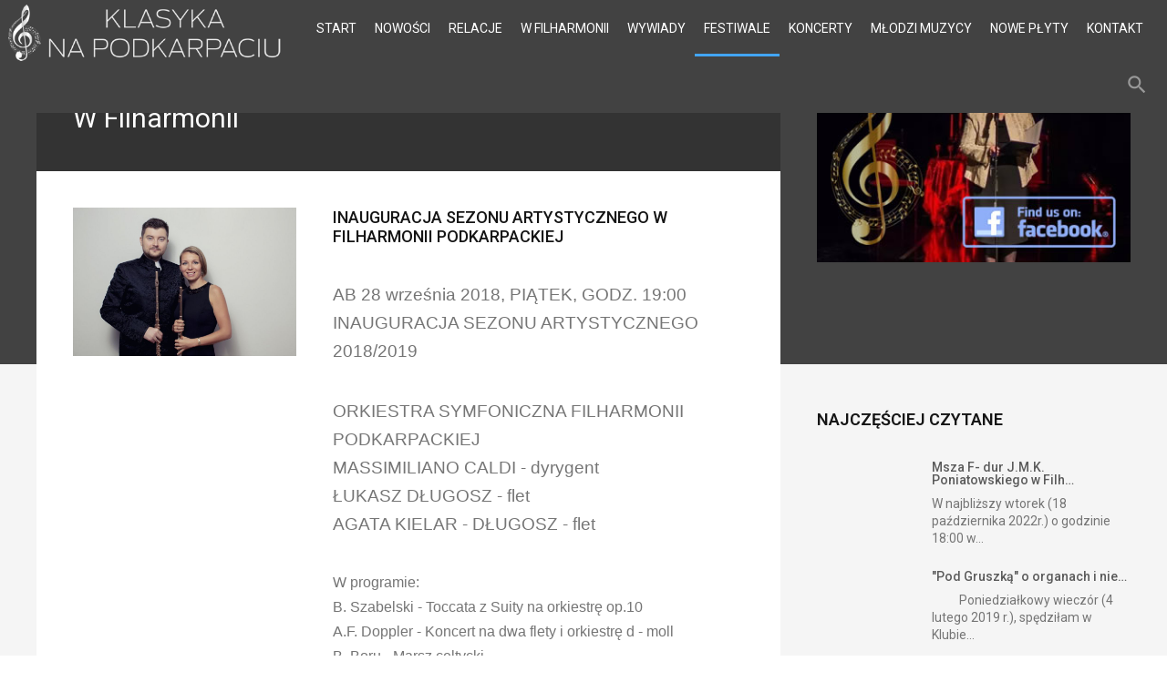

--- FILE ---
content_type: text/html; charset=utf-8
request_url: https://www.klasyka-podkarpacie.pl/festiwale/itemlist/tag/W%20%20Filharmonii
body_size: 12955
content:
<!DOCTYPE html>
<html prefix="og: http://ogp.me/ns#" lang="pl-pl">
	<head>
				<meta name="viewport" content="width=device-width, initial-scale=1, maximum-scale=2.0">
		<base href="https://www.klasyka-podkarpacie.pl/festiwale/itemlist/tag/W%20%20Filharmonii" />
	<meta http-equiv="content-type" content="text/html; charset=utf-8" />
	<meta name="keywords" content="W  Filharmonii" />
	<meta name="rights" content="Klasyka na Podkarpaciu" />
	<meta property="og:url" content="https://www.klasyka-podkarpacie.pl/festiwale/itemlist/tag/W%20%20Filharmonii" />
	<meta property="og:type" content="website" />
	<meta property="og:title" content="W  Filharmonii" />
	<meta property="og:description" content="You are viewing content tagged with 'W Filharmonii' - Klasyka na Podkarpaciu. Blog zawierający najnowsze informacje dotyczące muzyki klasycznej, wywiady z artystami, koncerty." />
	<meta name="twitter:card" content="summary" />
	<meta name="twitter:title" content="W  Filharmonii" />
	<meta name="twitter:description" content="You are viewing content tagged with 'W Filharmonii' - Klasyka na Podkarpaciu. Blog zawierający najnowsze informacje dotyczące muzyki klasycznej, wywiady z artystami, koncerty." />
	<meta name="description" content="You are viewing content tagged with 'W Filharmonii' - Klasyka na Podkarpaciu. Blog zawierający najnowsze informacje dotyczące muzyki klasycznej, wywia..." />
	<title>W  Filharmonii</title>
	<link href="/festiwale/itemlist/tag/W++Filharmonii" rel="canonical" />
	<link href="/festiwale/itemlist/tag/W++Filharmonii?format=feed" rel="alternate" type="application/rss+xml" title="W  Filharmonii | Feed" />
	<link href="/festiwale/itemlist/tag/W++Filharmonii?format=feed&type=rss" rel="alternate" type="application/rss+xml" title="W  Filharmonii | RSS 2.0" />
	<link href="/festiwale/itemlist/tag/W++Filharmonii?format=feed&type=atom" rel="alternate" type="application/atom+xml" title="W  Filharmonii | Atom 1.0" />
	<link href="https://www.klasyka-podkarpacie.pl/images/favicon.png" rel="shortcut icon" type="image/vnd.microsoft.icon" />
	<link href="https://www.klasyka-podkarpacie.pl/component/search/?Itemid=1193&amp;task=tag&amp;tag=W%20%20Filharmonii&amp;format=opensearch" rel="search" title="Szukaj Klasyka na Podkarpaciu" type="application/opensearchdescription+xml" />
	<link href="/media/system/css/modal.css?c32f8d8f6685e387eb13ca68f42a2403" rel="stylesheet" type="text/css" />
	<link href="https://www.klasyka-podkarpacie.pl/templates/gk_technews/css/font-awesome.css" rel="stylesheet" type="text/css" />
	<link href="https://www.klasyka-podkarpacie.pl/templates/gk_technews/css/normalize.css" rel="stylesheet" type="text/css" />
	<link href="https://www.klasyka-podkarpacie.pl/templates/gk_technews/css/system/system.css" rel="stylesheet" type="text/css" />
	<link href="https://www.klasyka-podkarpacie.pl/templates/gk_technews/css/template.css" rel="stylesheet" type="text/css" />
	<link href="//fonts.googleapis.com/css?family=Roboto:300,400,500,600,700" rel="stylesheet" type="text/css" />
	<style type="text/css">

            	.childcontent .gkcol { width: 200px; }
            body,
.childcontent,
.box.advertisement .header { font-family: Arial, Helvetica, sans-serif; }
h1,h2,h3,h4,h5,h6,
#gkHeaderNav,
.btn,
button,
.button,
select,
textarea,
input[type="submit"],
input[type="button"],
input[type="text"],
input[type="password"],
input[type="url"],
input[type="email"],
.itemTags,
k2TagCloudBlock,
.gkTab,
th,
.nspMain,
.gkNspPM,
.pagination li { font-family: 'Roboto', Arial, sans-serif; }
.blank { font-family: Arial, Helvetica, sans-serif; }
.blank { font-family: Arial, Helvetica, sans-serif; }
@media screen and (max-width: 930px) {
	    	#k2Container .itemsContainer { width: 100%!important; } 
	    	.cols-2 .column-1,
	    	.cols-2 .column-2,
	    	.cols-3 .column-1,
	    	.cols-3 .column-2,
	    	.cols-3 .column-3,
	    	.demo-typo-col2,
	    	.demo-typo-col3,
	    	.demo-typo-col4 {width: 100%; }
	    	}#gkSidebar { width: 30%; }
#gkContent { width: 70%; }
#gkContentWrap { width: 100%; }
.gkPage, #gkBg, #gkFooter, #gkHeaderNav { max-width: 1600px; }

	</style>
	<script type="application/json" class="joomla-script-options new">{"csrf.token":"ee01e45a7f393828a5d2a2806bb4b6c5","system.paths":{"root":"","base":""}}</script>
	<script src="/media/jui/js/jquery.min.js?c32f8d8f6685e387eb13ca68f42a2403" type="text/javascript"></script>
	<script src="/media/jui/js/jquery-noconflict.js?c32f8d8f6685e387eb13ca68f42a2403" type="text/javascript"></script>
	<script src="/media/jui/js/jquery-migrate.min.js?c32f8d8f6685e387eb13ca68f42a2403" type="text/javascript"></script>
	<script src="/media/k2/assets/js/k2.frontend.js?v=2.16&sitepath=/" type="text/javascript"></script>
	<script src="/media/jui/js/bootstrap.min.js?c32f8d8f6685e387eb13ca68f42a2403" type="text/javascript"></script>
	<script src="/media/system/js/mootools-core.js?c32f8d8f6685e387eb13ca68f42a2403" type="text/javascript"></script>
	<script src="/media/system/js/core.js?c32f8d8f6685e387eb13ca68f42a2403" type="text/javascript"></script>
	<script src="/media/system/js/mootools-more.js?c32f8d8f6685e387eb13ca68f42a2403" type="text/javascript"></script>
	<script src="/media/system/js/modal.js?c32f8d8f6685e387eb13ca68f42a2403" type="text/javascript"></script>
	<script src="https://www.klasyka-podkarpacie.pl/templates/gk_technews/js/modernizr.js" type="text/javascript"></script>
	<script src="https://www.klasyka-podkarpacie.pl/templates/gk_technews/js/gk.scripts.js" type="text/javascript"></script>
	<script src="https://www.klasyka-podkarpacie.pl/templates/gk_technews/js/gk.menu.js" type="text/javascript"></script>
	<script src="https://www.klasyka-podkarpacie.pl/templates/gk_technews/js/progressbar.js" type="text/javascript"></script>
	<script src="https://www.klasyka-podkarpacie.pl/templates/gk_technews/js/photoswipe.min.js" type="text/javascript"></script>
	<script src="https://www.klasyka-podkarpacie.pl/templates/gk_technews/js/photoswipe-ui.min.js" type="text/javascript"></script>
	<script src="https://www.klasyka-podkarpacie.pl/templates/gk_technews/js/scrollreveal.js" type="text/javascript"></script>
	<script src="https://www.klasyka-podkarpacie.pl/modules/mod_news_pro_gk5/interface/scripts/engine.jquery.js" type="text/javascript"></script>
	<script type="text/javascript">

		jQuery(function($) {
			SqueezeBox.initialize({});
			initSqueezeBox();
			$(document).on('subform-row-add', initSqueezeBox);

			function initSqueezeBox(event, container)
			{
				SqueezeBox.assign($(container || document).find('a.modal').get(), {
					parse: 'rel'
				});
			}
		});

		window.jModalClose = function () {
			SqueezeBox.close();
		};

		// Add extra modal close functionality for tinyMCE-based editors
		document.onreadystatechange = function () {
			if (document.readyState == 'interactive' && typeof tinyMCE != 'undefined' && tinyMCE)
			{
				if (typeof window.jModalClose_no_tinyMCE === 'undefined')
				{
					window.jModalClose_no_tinyMCE = typeof(jModalClose) == 'function'  ?  jModalClose  :  false;

					jModalClose = function () {
						if (window.jModalClose_no_tinyMCE) window.jModalClose_no_tinyMCE.apply(this, arguments);
						tinyMCE.activeEditor.windowManager.close();
					};
				}

				if (typeof window.SqueezeBoxClose_no_tinyMCE === 'undefined')
				{
					if (typeof(SqueezeBox) == 'undefined')  SqueezeBox = {};
					window.SqueezeBoxClose_no_tinyMCE = typeof(SqueezeBox.close) == 'function'  ?  SqueezeBox.close  :  false;

					SqueezeBox.close = function () {
						if (window.SqueezeBoxClose_no_tinyMCE)  window.SqueezeBoxClose_no_tinyMCE.apply(this, arguments);
						tinyMCE.activeEditor.windowManager.close();
					};
				}
			}
		};
		
 $GKMenu = { height:true, width:false, duration: 150 };
$GK_TMPL_URL = "https://www.klasyka-podkarpacie.pl/templates/gk_technews";

$GK_URL = "https://www.klasyka-podkarpacie.pl/";

	</script>
	<meta property="og:title" content="" />
	<meta property="og:type" content="website" />
	<meta property="og:image" content="https://www.klasyka-podkarpacie.pl/" />
	<meta property="og:site_name" content="" />
	<meta property="og:description" content="" />
	<link rel="apple-touch-icon" href="https://www.klasyka-podkarpacie.pl/templates/gk_technews/images/touch-device.png">
	<link rel="apple-touch-icon-precomposed" href="https://www.klasyka-podkarpacie.pl/templates/gk_technews/images/touch-device.png">

	<link rel="stylesheet" href="https://www.klasyka-podkarpacie.pl/templates/gk_technews/css/small.desktop.css" media="(max-width: 1920px)" />
<link rel="stylesheet" href="https://www.klasyka-podkarpacie.pl/templates/gk_technews/css/tablet.css" media="(max-width: 1240px)" />
<link rel="stylesheet" href="https://www.klasyka-podkarpacie.pl/templates/gk_technews/css/small.tablet.css" media="(max-width: 840px)" />
<link rel="stylesheet" href="https://www.klasyka-podkarpacie.pl/templates/gk_technews/css/mobile.css" media="(max-width: 640px)" />
<link rel="stylesheet" href="https://www.klasyka-podkarpacie.pl/templates/gk_technews/css/override.css" />

<!--[if IE 9]>
<link rel="stylesheet" href="https://www.klasyka-podkarpacie.pl/templates/gk_technews/css/ie/ie8.css" type="text/css" />
<![endif]-->

<!--[if IE 8]>
<link rel="stylesheet" href="https://www.klasyka-podkarpacie.pl/templates/gk_technews/css/ie/ie8.css" type="text/css" />
<![endif]-->

<!--[if lte IE 7]>
<link rel="stylesheet" href="https://www.klasyka-podkarpacie.pl/templates/gk_technews/css/ie/ie7.css" type="text/css" />
<![endif]-->

<!--[if lte IE 9]>
<script type="text/javascript" src="https://www.klasyka-podkarpacie.pl/templates/gk_technews/js/ie.js"></script>
<![endif]-->

<!--[if (gte IE 6)&(lte IE 9)]>
<script type="text/javascript" src="https://www.klasyka-podkarpacie.pl/templates/gk_technews/js/respond.js"></script>
<script type="text/javascript" src="https://www.klasyka-podkarpacie.pl/templates/gk_technews/js/selectivizr.js"></script>
<script type="text/javascript" src="http://html5shim.googlecode.com/svn/trunk/html5.js"></script>
<![endif]-->	 	</head>
<body data-tablet-width="1240" data-mobile-width="640" data-zoom-size="150" data-parallax="true">
	<script type="text/javascript">(function(i,s,o,g,r,a,m){i['GoogleAnalyticsObject']=r;i[r]=i[r]||function(){(i[r].q=i[r].q||[]).push(arguments)},i[r].l=1*new Date();a=s.createElement(o), m=s.getElementsByTagName(o)[0];a.async=1;a.src=g;m.parentNode.insertBefore(a,m) })(window,document,'script','//www.google-analytics.com/analytics.js','ga'); ga('create', 'UA-21487314-42', 'auto'); ga('send', 'pageview');</script>	
		
	<div id="gkBg">
			<header id="gkHeader" class="gk-clearfix">
				<div id="gkHeaderNav" class="gk-clearfix gk-fixed" data-fixed="1">
					
     	 <a href="https://www.klasyka-podkarpacie.pl/" id="gkLogo">
        <img 
        	src="https://www.klasyka-podkarpacie.pl/images/klasyka_logo_500.png" 
        	alt="Klasyka na Podkarpaciu" 
        />
     </a>
     					
											<nav class="gkMainMenu gkMenu" data-duration="150" data-opacity="1" data-height="1" data-width="0">
<ul class="gkmenu level0"><li  class="first"><a href="https://www.klasyka-podkarpacie.pl/"  class=" first" id="menu640" title=" Home Menu Item" >START</a></li><li ><a href="/nowosci"  id="menu1159"  >NOWOŚCI</a></li><li ><a href="/relacje"  id="menu1411"  >RELACJE</a></li><li ><a href="/w-filharmonii"  id="menu1191"  >W FILHARMONII</a></li><li ><a href="/wywiady"  id="menu1192"  >WYWIADY</a></li><li  class="active"><a href="/festiwale"  class=" active" id="menu1193"  >FESTIWALE</a></li><li ><a href="/koncerty"  id="menu1194"  >KONCERTY</a></li><li ><a href="/mlodzi-muzycy"  id="menu1195"  >MŁODZI MUZYCY</a></li><li ><a href="/nowe-plyty"  id="menu1196"  >NOWE PŁYTY</a></li><li  class="last"><a href="/kontakt"  class=" last" id="menu1198"  >KONTAKT</a></li></ul>
</nav>										
										<div id="gkMobileMenu"> 
						<i id="static-aside-menu-toggler"></i>
					</div>
										
										
										<div id="gkSearch"> <i class="micon">search</i>
						<form action="/festiwale" method="post">
	<div class="search">
		<input name="searchword" id="mod-search-searchword" maxlength="200"  class="inputbox" type="text" size="10" value="Szukaj..."  onblur="if (this.value=='') this.value='Szukaj...';" onfocus="if (this.value=='Szukaj...') this.value='';" />	<input type="hidden" name="task" value="search" />
	<input type="hidden" name="option" value="com_search" />
	<input type="hidden" name="Itemid" value="9999" />
	</div>
</form>

					</div>
									</div>
			</header>
			
             <div id="gkPageContent">
								
								
				
								
				<div data-sidebar-pos="right">
										<div id="gkContent">
					                    
                                        <section id="gkMainbody">
                                                                                     	                              		                              		
                              		<header class="component-header">
	<h1 class="item-title ">
		W  Filharmonii	</h1>
</header>

<div id="k2Container" class="subpage blog-page tag-page ">

			<div class="item-list">
						<div class="item-list-row">
				<article class="item-view blog-view"> 
					 
										
									    <div class="item-image">
					    <a href="/w-filharmonii/item/1514-inauguracja-sezonu-artystycznego-w-filharmonii-podkarpackiej" title="Agata Kielar Długosz i Łukasz Długosz - soliści koncertu inaugurujacego sezon artystyczny 2018/2019 w Filharmonii Podkarpackiej">
					    	<img src="/media/k2/items/cache/f5a5c719a0f9b80a2e6100f134c631b9_Generic.jpg" alt="Agata Kielar Długosz i Łukasz Długosz - soliści koncertu inaugurujacego sezon artystyczny 2018/2019 w Filharmonii Podkarpackiej" />
					    </a>
				    </div>
										
					<div class="item-content">
												<header>
					    	<h2 class="item-title">
					            					            <a href="/w-filharmonii/item/1514-inauguracja-sezonu-artystycznego-w-filharmonii-podkarpackiej" class="inverse">INAUGURACJA SEZONU ARTYSTYCZNEGO W FILHARMONII PODKARPACKIEJ</a>
					            					            
					            					    	</h2>
					    	
					    	 
					    						    </header>
						 
							
												<div class="item-intro-text">
							<p><span style="font-size: 14pt;">AB 28 września 2018, PIĄTEK, GODZ. 19:00</span><br /><span style="font-size: 14pt;">INAUGURACJA SEZONU ARTYSTYCZNEGO 2018/2019</span></p>
<p><span style="font-size: 14pt;">ORKIESTRA SYMFONICZNA FILHARMONII PODKARPACKIEJ</span><br /><span style="font-size: 14pt;">MASSIMILIANO CALDI - dyrygent</span><br /><span style="font-size: 14pt;">ŁUKASZ DŁUGOSZ - flet</span><br /><span style="font-size: 14pt;">AGATA KIELAR - DŁUGOSZ - flet</span></p>
<p><span style="font-size: 12pt;">W programie:</span><br /><span style="font-size: 12pt;">B. Szabelski - Toccata z Suity na orkiestrę op.10</span><br /><span style="font-size: 12pt;">A.F. Doppler - Koncert na dwa flety i orkiestrę d - moll</span><br /><span style="font-size: 12pt;">B. Boru - Marsz celtycki</span><br /><span style="font-size: 12pt;">W. Kilar - Orawa</span><br /><span style="font-size: 12pt;">W. Kilar - Suita z filmu "Pan Tadeusz"</span></p>
<p><span style="font-size: 12pt;">Koszt udziału: 40zł normalny/ 30zł ulgowy</span></p>						</div>
												
						<div class="item-footer">
							 
							
														<span class="item-date">
								<i class="micon">access_time</i>
								
								<time datetime="2018-09-26T17:33:47+02:00"> 05:33PM 26 wrzesień 2018 </time>
							</span>
							 
						</div>	
					</div>
		
		             
		             
		      </article>
		  </div>
		  			<div class="item-list-row">
				<article class="item-view blog-view"> 
					 
										
									    <div class="item-image">
					    <a href="/w-filharmonii/item/1232-cracow-guitar-quartet-wystapi-w-filharmonii-podkarpackiej" title="Cracow Guitar Quartet">
					    	<img src="/media/k2/items/cache/46dab725dcec21832ff6fc55e05fcea7_Generic.jpg" alt="Cracow Guitar Quartet" />
					    </a>
				    </div>
										
					<div class="item-content">
												<header>
					    	<h2 class="item-title">
					            					            <a href="/w-filharmonii/item/1232-cracow-guitar-quartet-wystapi-w-filharmonii-podkarpackiej" class="inverse">Cracow Guitar Quartet wystąpi w Filharmonii Podkarpackiej</a>
					            					            
					            					    	</h2>
					    	
					    	 
					    						    </header>
						 
							
												<div class="item-intro-text">
							<p><span style="font-size: 14pt;"><strong>AB 13 kwietnia 2018, PIĄTEK, GODZ. 19:00</strong></span><br /><span style="font-size: 14pt;"><strong>CRACOW GUITAR QUARTET:</strong></span><br /><span style="font-size: 14pt;"><strong>MIŁOSZ MĄCZYŃSKI- gitara</strong></span><br /><span style="font-size: 14pt;"><strong>JOANNA BARAN - NOSIADEK - gitara</strong></span><br /><span style="font-size: 14pt;"><strong>ŁUKASZ DOBROWOLSKI- gitara</strong></span><br /><span style="font-size: 14pt;"><strong>MATEUSZ PUTER - gitara</strong></span></p>
<p><span style="font-size: 12pt;">W programie:</span><br /><span style="font-size: 12pt;">J.S. Bach &ndash; Koncert brandenburski Nr 3 BWV 1048</span><br /><span style="font-size: 12pt;">Allegro moderato</span><br /><span style="font-size: 12pt;">L. Boccherini &ndash; Kwintet gitarowy Nr 4 D-Dur G. 448 Fandango</span><br /><span style="font-size: 12pt;">Grave assai</span><br /><span style="font-size: 12pt;">Fandango</span><br /><span style="font-size: 12pt;">L. Brouwer &ndash; Krajobraz kubański w deszczu</span><br /><span style="font-size: 12pt;">P. Bellinati &ndash; Baiao De Gude</span><br /><span style="font-size: 12pt;">* * *</span><br /><span style="font-size: 12pt;">M. Musorgski &ndash; Noc na Łysej G&oacute;rze</span><br /><span style="font-size: 12pt;">C. Debussy &ndash;R&ecirc;verie</span><br /><span style="font-size: 12pt;">C. Machado &ndash; Tańce brazylijskie</span><br /><span style="font-size: 12pt;">Catira (Bati sola)</span><br /><span style="font-size: 12pt;">Ciranda (Roda roda)</span><br /><span style="font-size: 12pt;">Frevo (Isquenta &ocirc; p&eacute;)</span></p>
<p><span style="font-size: 12pt;">Podr&oacute;ż muzyczną z czterema gitarami rozpocznie Allegro moderato z III Koncertu Brandenburskiego, arcydzieła stylu koncertującego Johanna Sebastiana Bacha, jednego z najpiękniejszych przykład&oacute;w barokowego obrazu światła i cienia. Za sprawą włoskiego kompozytora Luigiego Boccheriniego przez Italię dotrzemy do Hiszpanii. Z inspirowanego muzyką P&oacute;łwyspu Iberyjskiego Kwintetu gitaroego nr 4 D-dur na gitarę i kwartet smyczkowy, usłyszymy dwie części Grave assai i Fandango w transkrypcji na rodowite hiszpańskie instrumenty &ndash; cztery gitary. Na Kubę dotrzemy poprzez dzieło jednego z największych wsp&oacute;łczesnych kompozytor&oacute;w muzyki gitarowej Leo Brouwera. Krajobraz kubański z deszczem przeniesie nas w niezwykły świat brzmień sonorystycznych, by usłyszeć rozmaite odcienie padającego deszczu od pojedynczych kropli, po burzę z piorunami, a nawet gradem. Pierwszą część koncertu zamknie obraz muzyki brazylijskiej Baiao De Gude Paulo Bellinatiego, pełen instrumentalnej wirtuozerii utw&oacute;r łączący tradycję ludowego tańca z p&oacute;łnocy kraju z elementami muzyki jazzowej.</span><br /><span style="font-size: 12pt;">Po przerwie w zupełnie w inny świat przeniesie nas transkrypcja na cztery gitary programowej fantazji orkiestrowej Noc na Łysej G&oacute;rze Modesta Musorgskiego. Jak napisał kompozytor, pojawią się piekielne duchy, Lucyfer, czarna msza, Sabat czarownic, by w kulminacyjnym punkcie dochodzące z dala dźwięki dzwon&oacute;w wiejskiego kości&oacute;łka rozproszyły duchy ciemności. Z Rosji do Francji przeniesie nas niezwykła miniatura pełna delikatnych barw i subtelnych emocji &ndash; R&ecirc;verieClauda Debussy&rsquo;ego, w transkrypcji na instrumenty o niekończącej się ilości odcieni dźwięku, niemal stworzone do muzyki impresjonistycznej. Na zakończenie muzycznej podr&oacute;ży ponownie pojawi się obraz Brazylii, tym razem za sprawą trzech ludowych tańc&oacute;w Celso Machado &ndash; radosnej Catiry, tęsknej Cirandy oraz związanego z brazylijskim karnawałem żywiołowego Frevo.</span></p>						</div>
												
						<div class="item-footer">
							 
							
														<span class="item-date">
								<i class="micon">access_time</i>
								
								<time datetime="2018-04-09T16:36:17+02:00"> 04:36PM 09 kwiecień 2018 </time>
							</span>
							 
						</div>	
					</div>
		
		             
		             
		      </article>
		  </div>
		  			<div class="item-list-row">
				<article class="item-view blog-view"> 
					 
										
									    <div class="item-image">
					    <a href="/w-filharmonii/item/1094-opera-eugeniusz-oniegin-w-filharmonii-podkarpackiej" title="Opera Eugeniusz Oniegin w Filharmonii Podkarpackiej">
					    	<img src="/media/k2/items/cache/b8be0c31d8c923440f8ffc4e5e818d73_Generic.jpg" alt="Opera Eugeniusz Oniegin w Filharmonii Podkarpackiej" />
					    </a>
				    </div>
										
					<div class="item-content">
												<header>
					    	<h2 class="item-title">
					            					            <a href="/w-filharmonii/item/1094-opera-eugeniusz-oniegin-w-filharmonii-podkarpackiej" class="inverse">Opera Eugeniusz Oniegin w Filharmonii Podkarpackiej</a>
					            					            
					            					    	</h2>
					    	
					    	 
					    						    </header>
						 
							
												<div class="item-intro-text">
							<p><strong><span style="font-size: 12pt;">Piotr Czajkowski</span></strong><br /><strong><span style="font-size: 12pt;">EUGENIUSZ ONIEGIN</span></strong><br /><strong><span style="font-size: 12pt;">OPERA W TRZECH AKTACH</span></strong></p>
<p><strong><span style="font-size: 12pt;">3 lutego 2018, (SOBOTA), GODZ. 18:00</span></strong><br /><strong><span style="font-size: 12pt;">SALA KONCERTOWA FILHARMONII PODKARPACKIEJ</span></strong></p>
<p><strong><span style="font-size: 12pt;">Orkiestra Symfoniczna Filharmonii Podkarpackiej</span></strong><br /><strong><span style="font-size: 12pt;">Rafał JANIAK - dyrygent</span></strong><br /><strong><span style="font-size: 12pt;">SOLIŚCI I CH&Oacute;R Uniwersytetu Muzycznego im. Fryderyka Chopina w Warszawie</span></strong><br /><strong><span style="font-size: 12pt;">Ryszard CIEŚLA - reżyseria</span></strong></p>						</div>
												
						<div class="item-footer">
							 
							
														<span class="item-date">
								<i class="micon">access_time</i>
								
								<time datetime="2018-01-27T14:41:02+01:00"> 02:41PM 27 styczeń 2018 </time>
							</span>
							 
						</div>	
					</div>
		
		             
		             
		      </article>
		  </div>
		  			<div class="item-list-row">
				<article class="item-view blog-view"> 
					 
										
									    <div class="item-image">
					    <a href="/w-filharmonii/item/855-laureaci-konkursow-muzycznych-w-filharmonii-podkarpackiej" title="Laureaci Konkursów Muzycznych w Filharmonii Podkarpackiej">
					    	<img src="/media/k2/items/cache/b98eb4e6d4e5af022817653939abd5f0_Generic.jpg" alt="Laureaci Konkursów Muzycznych w Filharmonii Podkarpackiej" />
					    </a>
				    </div>
										
					<div class="item-content">
												<header>
					    	<h2 class="item-title">
					            					            <a href="/w-filharmonii/item/855-laureaci-konkursow-muzycznych-w-filharmonii-podkarpackiej" class="inverse">Laureaci Konkursów Muzycznych w Filharmonii Podkarpackiej</a>
					            					            
					            					    	</h2>
					    	
					    	 
					    						    </header>
						 
							
												<div class="item-intro-text">
							<p><span style="font-size: 14pt;"><strong>SCENA DEBIUT&Oacute;W</strong></span></p>
<p><span style="font-size: 12pt;"><strong>29 września 2017, PIĄTEK, godz. 19:00 , Sala koncertowa Filharmonii Podkarpackiej</strong></span></p>
<p><span style="font-size: 12pt;"><strong>Orkiestra Symfoniczna Filharmonii Podkarpackiej</strong></span></p>
<p><span style="font-size: 12pt;"><strong>Wojciech Rodek - dyrygent</strong></span></p>
<p><span style="font-size: 12pt;"><strong>Karol Gajda - puzon</strong></span></p>
<p><span style="font-size: 12pt;"><strong>Marlena Szpak - sopran</strong></span></p>
<p><span style="font-size: 12pt;"><strong>W programie: </strong></span></p>
<p><span style="font-size: 12pt;"><strong>K. Serocki - Koncert na puzon</strong></span></p>
<p><span style="font-size: 12pt;"><strong>oraz arie z oper m.in. W.A. Mozarta</strong></span></p>						</div>
												
						<div class="item-footer">
							 
							
														<span class="item-date">
								<i class="micon">access_time</i>
								
								<time datetime="2017-09-18T11:39:33+02:00"> 11:39AM 18 wrzesień 2017 </time>
							</span>
							 
						</div>	
					</div>
		
		             
		             
		      </article>
		  </div>
		  			<div class="item-list-row">
				<article class="item-view blog-view"> 
					 
										
									    <div class="item-image">
					    <a href="/wywiady/item/781-chinskie-inspiracje-i-muzyka-polska-w-filharmonii-podkarpackiej" title="Chińskie inspiracje i muzyka polska w Filharmonii Podkarpackiej">
					    	<img src="/media/k2/items/cache/d1ed2bf3d11f7e7a6f189af32a153713_Generic.jpg" alt="Chińskie inspiracje i muzyka polska w Filharmonii Podkarpackiej" />
					    </a>
				    </div>
										
					<div class="item-content">
												<header>
					    	<h2 class="item-title">
					            					            <a href="/wywiady/item/781-chinskie-inspiracje-i-muzyka-polska-w-filharmonii-podkarpackiej" class="inverse">Chińskie inspiracje i muzyka polska w Filharmonii Podkarpackiej</a>
					            					            
					            					    	</h2>
					    	
					    	 
					    						    </header>
						 
							
												<div class="item-intro-text">
							<p><span style="font-size: 14pt;"><strong>W środku wakacji Filharmonia Podkarpacka im. Artura Malawskiego w Rzeszowie zaprasza Państwa 13 sierpnia 2017 roku, (NIEDZIELA), o godzinie 18:00 do sali koncertowej na koncert &bdquo;Chińskie inspiracje i muzyka polska&rdquo;.</strong></span></p>
<p><span style="font-size: 12pt;"><strong>Zofia Stopińska</strong>: Na temat niedzielnego koncertu i najbliższych plan&oacute;w naszych filharmonik&oacute;w rozmawiam z panią prof. Martą Wierzbieniec &ndash; Dyrektorem Naczelnym Filharmonii Podkarpackiej.</span></p>
<p><span style="font-size: 12pt;"><strong>Marta Wierzbieniec</strong>: Jest środek lata, środek urlop&oacute;w, dodatkowo długi weekend rozpocznie się właściwie już 11 sierpnia, a tu koncert w Filharmonii? &ndash; dlaczeg&oacute;ż by nie? Niekt&oacute;rzy na pewno już wr&oacute;cili ze swoich wakacyjnych wyjazd&oacute;w, inni może jeszcze nie zdążyli wyjechać, bo zaplanowali urlopy na końc&oacute;wkę sierpnia albo na wrzesień. Nasza wakacyjna oferta skierowana jest do tych os&oacute;b, a także do tych, kt&oacute;rzy na urlop z r&oacute;żnych powod&oacute;w nie wyjeżdżają. Wszystkich serdecznie zapraszam.</span><br /><span style="font-size: 12pt;">Orkiestra Filharmonii Podkarpackiej dużo pracowała w lipcu i na początku sierpnia. Już pod koniec czerwca w Filharmonii wystawiona została operetka &bdquo;Zemsta nietoperza&rdquo; &ndash; Johanna Straussa, w lipcu odbył się koncert Orkiestry w czasie Festiwalu im. K. Jamroz w Busku Zdroju, Zesp&oacute;ł &bdquo;Arso Ensamble&rdquo; występował na scenie przy fontannie multimedialnej w Rzeszowie, ten sam zesp&oacute;ł w nieco innym składzie koncertował w zabytkowej cerkwi w Radrużu, a Orkiestra towarzyszyła solistom w czasie koncertu plenerowego 30 lipca w Lubaczowie. Lipiec był bardzo pracowity, a 13 sierpnia Orkiestra Filharmonii Podkarpackiej wystąpi w czasie Festiwalu w Krynicy Zdroju.</span><br /><span style="font-size: 12pt;">W tym samym dniu (13 sierpnia) zapraszamy Państwa do Filharmonii Podkarpackiej na godzinę 18.00. Zwykle w soboty i w niedziele organizujemy koncerty nieco wcześniej, bo dla większości Państwa jest to dzień wolny od pracy i można się wcześniej wybrać na koncert.</span></p>
<p><span style="font-size: 12pt;">W najbliższą niedzielę wystąpią wyjątkowi goście, bo przyjadą do nas artyści z Chin.</span><br /><span style="font-size: 12pt;">Filharmonia Podkarpacka nawiązuje wsp&oacute;łpracę z ośrodkami muzycznymi w Chinach. Mamy r&oacute;żne, dalekosiężne plany tej wsp&oacute;łpracy. Rozmawiamy nie tylko o tourn&eacute;e Orkiestry naszej Filharmonii do Chin, bo taka trasa koncertowa niebawem już przed nami &ndash; na przełomie bieżącego i następnego roku będziemy w Chinach. Chce jednak zapewnić Państwa, że Koncert Sylwestrowy i Koncert Noworoczny odbędą się w Filharmonii, ponieważ Orkiestra liczy 70 os&oacute;b i nie wszyscy wyjadą, a ci, co zostaną i doangażowani muzycy, pod dyrekcją maestro Massimiliano Caldiego, wystąpią w Rzeszowie.</span></p>
<p><span style="font-size: 12pt;">Podczas pobytu w Chinach Orkiestra koncertować będzie w dziewięciu, a może nawet dziesięciu miastach. Pobyt będzie trwał aż dwa tygodnie i czeka nas ogromna wyprawa, wymagająca mn&oacute;stwa przer&oacute;żnych działań organizacyjnych i przygotowań artystycznych.</span></p>
<p><span style="font-size: 12pt;"><strong>Z. S</strong>.: Orkiestra i zespoły Filharmonii Podkarpackiej będą mieli okazję koncertować w Chinach, a w Rzeszowie usłyszymy artyst&oacute;w z Chin.</span></p>
<p><span style="font-size: 12pt;"><strong>M. W</strong>.: Wsp&oacute;łpraca polegać będzie nie tylko na naszych wyjazdach, to także plany zaproszenia tutaj chińskich wykonawc&oacute;w. Rozmawiamy także o nagraniach. Jedną płytę w związku z planowanym wyjazdem już zarejestrowaliśmy i ona ukaże się jesienią. Tę płytę można by nazwać &bdquo;Chińskie inspiracje w muzyce europejskiej", bo być może nie wszyscy zdajemy sobie sprawę, że wielu kompozytor&oacute;w właśnie z kultury chińskiej czerpało muzyczne natchnienie. Rozmawiamy także o nagrywaniu z Chińczykami kolejnych płyt, być może z udziałem ich dyrygent&oacute;w i solist&oacute;w. Rozmawiamy także o warsztatach i r&oacute;żnych formach edukacji, m.in. w zakresie dyrygentury czy instrumentalistyki, ale to wszystko przed nami i trudno m&oacute;wić o szczeg&oacute;łach, bo najpierw musimy się poznawać, spotykać, rozmawiać, a przede wszystkim prezentować swoją kulturę.</span></p>
<p><span style="font-size: 12pt;"><strong>Z. S</strong>.: Niedzielny koncert w Rzeszowie będzie dobrym początkiem, bo w programie będą utwory kompozytor&oacute;w z Chin i Polski.</span></p>
<p><span style="font-size: 12pt;"><strong>M. W</strong>.: Tak. 13 sierpnia o 18.00 w Filharmonii Podkarpackiej gościć będziemy artyst&oacute;w z Chin &ndash; wystąpi osiem os&oacute;b prezentując r&oacute;żnorodne programy. Chińczycy zaprezentują także swoje instrumenty, myślę, że będzie bardzo kolorowo i ciekawie, bo przecież tej muzyki nie słuchamy na co dzień. Nie znamy nawet zbyt wielu nazwisk chińskich kompozytor&oacute;w i dlatego zapraszam Państwa serdecznie do Filharmonii Podkarpackiej. Jestem przekonana że z przyjemnością wszyscy posłuchają innych harmonii, system&oacute;w dźwiękowych, tonalności, budowy formalnej chińskich utwor&oacute;w.</span></p>
<p><span style="font-size: 12pt;">Wiadomo, że Chińczycy interesują się kulturą europejską, a szczeg&oacute;lnie muzyką polską &ndash; Chopin to przecież uwielbiany przez nich kompozytor. Będąc w Chinach w r&oacute;żnych miejscach można usłyszeć muzykę Chopina i nazwisko tego kompozytora jest znane.</span><br /><span style="font-size: 12pt;">Dlatego właśnie utwory Chopina zaprezentuje m.in. pani Maria Korecka-Soszkowska, wybitna polska pianistka pochodząca z Podkarpacie. Bardzo się cieszę, że utwory Chopina grać będzie osoba tak niezwykle zasłużona dla propagowania tw&oacute;rczości tego kompozytora nie tylko w Polsce.</span></p>
<p><span style="font-size: 12pt;">Będzie to okazja do rozm&oacute;w, do spotkań, pokażemy Chińczykom nasz region i nasze miasto, bo chcemy, aby ta wsp&oacute;łpraca zaowocowała r&oacute;żnymi projektami artystycznymi, kt&oacute;re będziemy mogli realizować w przyszłości.</span><br /><strong><span style="font-size: 12pt;">Serdecznie zapraszam Państwa w najbliższą niedzielę o 18.00 do Filharmonii Podkarpackiej na koncert &bdquo;Chińskie inspiracje i muzyka polska&rdquo;.</span></strong></p>
<p><span style="font-size: 12pt;">Z panią prof. Martą Wierzbieniec &ndash; Dyrektorem Naczelnym Filharmonii Podkarpackiej im. Artura Malawskiego w Rzeszowie rozmawiała Zofia Stopińska 8 sierpnia 2017 roku.</span></p>
<p><span style="font-size: 12pt;">Chcę także polecić Państwa uwadze wywiad z panią prof. Marią Korecką-Soszkowską, kt&oacute;ry zarejestrowałam na początku czerwca b.r. w Warszawie - wywiad zamieszczony jest na tym blogu. Warto także posłuchać najnowszej, bo wydanej na początku 2017 roku płyty z utworami Fryderyka Chopina w wykonaniu Marii Koreckiej-Soszkowskiej. Na krążku zamieszczone są 24. Preludia op. 28 oraz Andante spianato i Wielki Polonez Es-dur op. 22. Być może przed niedzielnym koncertem w Filharmonii Podkarpackiej można będzie także kupić tę płytę.</span></p>						</div>
												
						<div class="item-footer">
							 
							
														<span class="item-date">
								<i class="micon">access_time</i>
								
								<time datetime="2017-08-08T16:07:00+02:00"> 04:07PM 08 sierpień 2017 </time>
							</span>
							 
						</div>	
					</div>
		
		             
		             
		      </article>
		  </div>
		  		</div>
		
				<a class="k2FeedIcon" href="/festiwale/itemlist/tag/W++Filharmonii?format=feed">Subskrybuj to źródło RSS</a>
				
							</div>

<!-- JoomlaWorks "K2" (v2.16) | Learn more about K2 at https://getk2.org -->


                              	
                              		                              	                                                                                </section>
                                        
                                   	</div>
                				
								<aside id="gkSidebar">     
                                        <div id="gkSidebarTop">
                         <div class="box advertisement"><div class="box-wrap"><div class="content"><div class="bannergroupadvertisement">

	<div class="banneritem">
																																																																			<a
							href="/component/banners/click/7" target="_blank" rel="noopener noreferrer"
							title="Facebook">
							<img
								src="https://www.klasyka-podkarpacie.pl/images/banners/facebook.jpg"
								alt="Facebook"
																							/>
						</a>
																<div class="clr"></div>
	</div>

</div>
</div></div></div>
                    </div>
                                        
                                        <div>
                    	<div class="box vertical-list"><div class="box-wrap"><h3 class="header"><span>Najczęściej czytane</span></h3><div class="content">	<div class="nspMain vertical-list" id="nsp-nsp-923" data-config="{
				'animation_speed': 400,
				'animation_interval': 5000,
				'animation_function': 'Fx.Transitions.Expo.easeIn',
				'news_column': 1,
				'news_rows': 8,
				'links_columns_amount': 1,
				'links_amount': 3
			}">		
				
					<div class="nspArts bottom" style="width:100%;">
								<div class="nspArtScroll1">
					<div class="nspArtScroll2 nspPages1">
																	<div class="nspArtPage active nspCol1">
																				<div class="nspArt nspCol1" style="padding:20px 0 0 0;">
								<a href="/nowosci/item/3326-msza-f-dur-j-m-k-poniatowskiego-w-filharmonii-podkarpackiej" class="nspImageWrapper tleft fleft"  style="margin:0;" target="_self"><img  class="nspImage" src="https://www.klasyka-podkarpacie.pl/modules/mod_news_pro_gk5/cache/k2.items.cache.4db2a466ffb6d00bc38bfdc3d3082ea7_Genericnsp-923.jpg" alt=""  style="width:100px;height:100px;" /></a><div class="gkArtContentWrap"><h4 class="nspHeader tleft fnone has-image"><a href="/nowosci/item/3326-msza-f-dur-j-m-k-poniatowskiego-w-filharmonii-podkarpackiej"  title="Msza F- dur J.M.K. Poniatowskiego w Filharmonii Podkarpackiej" target="_self">Msza F- dur J.M.K. Poniatowskiego w Filh&hellip;</a></h4><p class="nspText tleft fleft">W najbliższy wtorek (18 października 2022r.) o godzinie 18:00 w...</p></div>							</div>
																															<div class="nspArt nspCol1" style="padding:20px 0 0 0;">
								<a href="/nowosci/item/1751-pod-gruszka-o-organach-i-nie-tylko" class="nspImageWrapper tleft fleft"  style="margin:0;" target="_self"><img  class="nspImage" src="https://www.klasyka-podkarpacie.pl/modules/mod_news_pro_gk5/cache/k2.items.cache.71f8a7b9dfbdfa4a4502ebd60f17d2b5_Genericnsp-923.jpg" alt=""  style="width:100px;height:100px;" /></a><div class="gkArtContentWrap"><h4 class="nspHeader tleft fnone has-image"><a href="/nowosci/item/1751-pod-gruszka-o-organach-i-nie-tylko"  title="&quot;Pod Gruszką&quot; o organach i nie tylko..." target="_self">&quot;Pod Gruszką&quot; o organach i nie&hellip;</a></h4><p class="nspText tleft fleft">&nbsp;&nbsp;&nbsp;&nbsp;&nbsp;&nbsp;&nbsp;&nbsp;&nbsp; Poniedziałkowy wiecz&oacute;r (4 lutego 2019 r.), spędziłam w Klubie...</p></div>							</div>
																															<div class="nspArt nspCol1" style="padding:20px 0 0 0;">
								<a href="/nowe-plyty/item/1146-piano-quintets" class="nspImageWrapper tleft fleft"  style="margin:0;" target="_self"><img  class="nspImage" src="https://www.klasyka-podkarpacie.pl/modules/mod_news_pro_gk5/cache/k2.items.cache.cb1c367cf984f0ad2cae4fa928f517fc_Genericnsp-923.jpg" alt=""  style="width:100px;height:100px;" /></a><div class="gkArtContentWrap"><h4 class="nspHeader tleft fnone has-image"><a href="/nowe-plyty/item/1146-piano-quintets"  title="PIANO QUINTETS" target="_self">PIANO QUINTETS</a></h4><p class="nspText tleft fleft">SCHUBERT, BRAHMS
Kwintet Śląskich Kameralist&oacute;w tworzą liderzy Śląskiej Orkiestry Kameralnej. Zesp&oacute;ł...</p></div>							</div>
																															<div class="nspArt nspCol1" style="padding:20px 0 0 0;">
								<a href="/nowe-plyty/item/473-plyta-nagrana-w-filharmonii-podkarpackiej-z-szansa-na-fryderyka" class="nspImageWrapper tleft fleft"  style="margin:0;" target="_self"><img  class="nspImage" src="https://www.klasyka-podkarpacie.pl/modules/mod_news_pro_gk5/cache/k2.items.cache.c4416d79eef6dd018bcee3cd8b8ba561_Genericnsp-923.jpg" alt=""  style="width:100px;height:100px;" /></a><div class="gkArtContentWrap"><h4 class="nspHeader tleft fnone has-image"><a href="/nowe-plyty/item/473-plyta-nagrana-w-filharmonii-podkarpackiej-z-szansa-na-fryderyka"  title="Płyta nagrana w Filharmonii Podkarpackiej z szansą na Fryderyka" target="_self">Płyta nagrana w Filharmonii Podkarpackie&hellip;</a></h4><p class="nspText tleft fleft">Płyta wydana w wytw&oacute;rni DUX&nbsp; zawierająca komplet pieśni Ignacego Jana...</p></div>							</div>
																															<div class="nspArt nspCol1" style="padding:20px 0 0 0;">
								<a href="/nowe-plyty/item/1763-eclats-romantiques" class="nspImageWrapper tleft fleft"  style="margin:0;" target="_self"><img  class="nspImage" src="https://www.klasyka-podkarpacie.pl/modules/mod_news_pro_gk5/cache/k2.items.cache.20e5a8f04c915400de5dd2bc304490c1_Genericnsp-923.jpg" alt=""  style="width:100px;height:100px;" /></a><div class="gkArtContentWrap"><h4 class="nspHeader tleft fnone has-image"><a href="/nowe-plyty/item/1763-eclats-romantiques"  title="ECLATS ROMANTIQUES" target="_self">ECLATS ROMANTIQUES</a></h4><p class="nspText tleft fleft">David Walter od ponad 30 lat związany jest ze swoją...</p></div>							</div>
																															<div class="nspArt nspCol1" style="padding:20px 0 0 0;">
								<a href="/wywiady/item/2912-zaproszenie-na-xxx-festiwal-im-adama-didura-w-sanoku" class="nspImageWrapper tleft fleft"  style="margin:0;" target="_self"><img  class="nspImage" src="https://www.klasyka-podkarpacie.pl/modules/mod_news_pro_gk5/cache/k2.items.cache.3d74814c4f24d20971395971f72ccc46_Genericnsp-923.jpg" alt=""  style="width:100px;height:100px;" /></a><div class="gkArtContentWrap"><h4 class="nspHeader tleft fnone has-image"><a href="/wywiady/item/2912-zaproszenie-na-xxx-festiwal-im-adama-didura-w-sanoku"  title="Zaproszenie na XXX Festiwal im. Adama Didura w Sanoku" target="_self">Zaproszenie na XXX Festiwal im. Adama Di&hellip;</a></h4><p class="nspText tleft fleft">&nbsp;&nbsp;&nbsp;&nbsp;&nbsp;&nbsp; Na przełomie lata i jesieni, bo od 20 do...</p></div>							</div>
																															<div class="nspArt nspCol1" style="padding:20px 0 0 0;">
								<a href="/festiwale/item/1811-muzyczny-festiwal-w-lancucie-koncert-w-bazylice-lezajskiej" class="nspImageWrapper tleft fleft"  style="margin:0;" target="_self"><img  class="nspImage" src="https://www.klasyka-podkarpacie.pl/modules/mod_news_pro_gk5/cache/k2.items.cache.d0dee64853976ef255dfca075907f666_Genericnsp-923.jpg" alt=""  style="width:100px;height:100px;" /></a><div class="gkArtContentWrap"><h4 class="nspHeader tleft fnone has-image"><a href="/festiwale/item/1811-muzyczny-festiwal-w-lancucie-koncert-w-bazylice-lezajskiej"  title="Muzyczny Festiwal w Łańcucie - KONCERT W BAZYLICE LEŻAJSKIEJ" target="_self">Muzyczny Festiwal w Łańcucie - KONCERT W&hellip;</a></h4><p class="nspText tleft fleft">25 maja 2019 r. sobota, godz. 17. 00BAZYLIKA OO. BERNARDYN&Oacute;W...</p></div>							</div>
																															<div class="nspArt nspCol1" style="padding:20px 0 0 0;">
								<a href="/nowosci/item/2438-vi-miedzynarodowy-konkurs-im-tadeusza-wronskiego-na-skrzypce-solo" class="nspImageWrapper tleft fleft"  style="margin:0;" target="_self"><img  class="nspImage" src="https://www.klasyka-podkarpacie.pl/modules/mod_news_pro_gk5/cache/k2.items.cache.1281b969d392854908e324a837ddb6f0_Genericnsp-923.jpg" alt=""  style="width:100px;height:100px;" /></a><div class="gkArtContentWrap"><h4 class="nspHeader tleft fnone has-image"><a href="/nowosci/item/2438-vi-miedzynarodowy-konkurs-im-tadeusza-wronskiego-na-skrzypce-solo"  title="VI Międzynarodowy Konkurs im. Tadeusza Wrońskiego na Skrzypce Solo" target="_self">VI Międzynarodowy Konkurs im. Tadeusza W&hellip;</a></h4><p class="nspText tleft fleft">Konkurs im. Tadeusza Wrońskiego na Skrzypce Solojest jedynym prawdziwym konkursem...</p></div>							</div>
												</div>
																</div>

									</div>
			</div>
		
				
			</div>
</div></div></div><div class="box "><div class="box-wrap"><h3 class="header"><span>ETYKIETY</span></h3><div class="content">
<div id="k2ModuleBox938" class="k2TagCloudBlock">
									<a href="/festiwale/itemlist/tag/fastiwale" title="1 artykułów z etykietą fastiwale"> fastiwale </a>
												<a href="/festiwale/itemlist/tag/festiwale" title="397 artykułów z etykietą festiwale"> festiwale </a>
												<a href="/festiwale/itemlist/tag/filharmonia" title="8 artykułów z etykietą filharmonia"> filharmonia </a>
												<a href="/festiwale/itemlist/tag/koncerty" title="469 artykułów z etykietą koncerty"> koncerty </a>
												<a href="/festiwale/itemlist/tag/młodzi muzycy" title="145 artykułów z etykietą młodzi muzycy"> młodzi muzycy </a>
												<a href="/festiwale/itemlist/tag/młodzi mzycy" title="2 artykułów z etykietą młodzi mzycy"> młodzi mzycy </a>
												<a href="/festiwale/itemlist/tag/nowe płyty" title="323 artykułów z etykietą nowe płyty"> nowe płyty </a>
												<a href="/festiwale/itemlist/tag/nowowści" title="1 artykułów z etykietą nowowści"> nowowści </a>
												<a href="/festiwale/itemlist/tag/nowości" title="1088 artykułów z etykietą nowości"> nowości </a>
												<a href="/festiwale/itemlist/tag/płyty" title="34 artykułów z etykietą płyty"> płyty </a>
												<a href="/festiwale/itemlist/tag/relacje" title="241 artykułów z etykietą relacje"> relacje </a>
												<a href="/festiwale/itemlist/tag/W Fiharmonii" title="15 artykułów z etykietą W Fiharmonii"> W Fiharmonii </a>
												<a href="/festiwale/itemlist/tag/W  Filharmonii" title="5 artykułów z etykietą W Filharmonii"> W  Filharmonii </a>
												<a href="/festiwale/itemlist/tag/W Filharmonii" title="202 artykułów z etykietą W Filharmonii"> W Filharmonii </a>
												<a href="/festiwale/itemlist/tag/W Flharmonii" title="2 artykułów z etykietą W Flharmonii"> W Flharmonii </a>
												<a href="/festiwale/itemlist/tag/wywiady" title="553 artykułów z etykietą wywiady"> wywiady </a>
												<a href="/festiwale/itemlist/tag/wywiay" title="2 artykułów z etykietą wywiay"> wywiay </a>
						</div>
</div></div></div>
                    </div>
                                   	</aside>
            	       		</div>
     	</div>
		
		             
		             
		             
       	        
                     
                     
		        
                
                
                <div id="gkBreadcrumb">
			<style type="text/css">
body {background-image: url("https://www.klasyka-podkarpacie.pl/images/music_bg.jpg") ; background-attachment:scroll ; background-position:left top ; background-repeat:repeat ; background-color:transparent ;}
</style>
     	</div>
            	
<footer id="gkFooter">
	<div class="gkPage">
				<div id="gkFooterNav">
			
<ul class="menu">
<li class="item-1199"><a href="/start-2" title=" Home Menu Item">START</a></li><li class="item-1200"><a href="/nowosci-2" >NOWOŚCI</a></li><li class="item-1201"><a href="/w-filharmonii-2" >W FILHARMONII</a></li><li class="item-1202"><a href="/wywiady-2" >WYWIADY</a></li><li class="item-1203"><a href="/festiwale-2" >FESTIWALE</a></li><li class="item-1204"><a href="/koncerty-2" >KONCERTY</a></li><li class="item-1205"><a href="/mlodzi-muzycy-2" >MŁODZI MUZYCY</a></li><li class="item-1206"><a href="/nowe-plyty-2" >NOWE PŁYTY</a></li><li class="item-1207"><a href="/wideo-2" >WIDEO</a></li><li class="item-1208"><a href="/kontakt-2" >KONTAKT</a></li></ul>

<div><a href="https://www.facebook.com/zofia.stopinska?fref=ts" target="_blank" rel="noopener"><img src="/images/Facebook_logo.png" alt="Facebook logo" style="margin-top: 10px; float: right;" /></a></div>

		</div>
				
				
				<div id="gkCopyrights">Wszelkie prawa zastrzeżone. Udostępnianie, wykorzystywanie, kopiowanie jakichkolwiek materiałów znajdujących się na tej stronie bez zezwolenia zabronione.<br /> 
Copyright by KLASYKA NA PODKARPACIU | Created by Studio Nexim | <a href="http://www.nexim.net">www.nexim.net</a></div>
				
			</div>
</footer>

<!-- Root element of PhotoSwipe. Must have class pswp. -->
<div class="pswp" tabindex="-1" role="dialog" aria-hidden="true">
    <div class="pswp__bg"></div>
    <div class="pswp__scroll-wrap">
        <div class="pswp__container">
            <div class="pswp__item"></div>
            <div class="pswp__item"></div>
            <div class="pswp__item"></div>
        </div>

        <div class="pswp__ui pswp__ui--hidden">
            <div class="pswp__top-bar">
                <div class="pswp__counter"></div>
                
                <div class="pswp__preloader"></div>
                
                <button class="pswp__button pswp__button--fs" title="Toggle fullscreen"></button>
                <button class="pswp__button pswp__button--zoom" title="Zoom in/out"></button>
                <button class="pswp__button pswp__button--share" title="Share"></button>
                <button class="pswp__button pswp__button--close" title="Close (Esc)"></button>
            </div>

            <div class="pswp__share-modal pswp__share-modal--hidden pswp__single-tap">
                <div class="pswp__share-tooltip"></div> 
            </div>

            <button class="pswp__button pswp__button--arrow--left" title="Previous (arrow left)"></button>
            <button class="pswp__button pswp__button--arrow--right" title="Next (arrow right)"></button>

            <div class="pswp__caption">
                <div class="pswp__caption__center"></div>
            </div>
        </div>
    </div>
</div>    </div>
	





	
	
	
	<script>
		var circle1 = [];
		var circle2 = [];
		
		jQuery('.gk-review .gk-review-sum-value').each(function(i, sum) {
			circle1.push({
				circle: new ProgressBar.Circle(sum, {
				    color: '#07c958',
				    strokeWidth: 4,
				    trailWidth: 4,
				    duration: 1500,
				    easing: 'easeInOut'
				}),
				sum: sum
			});
		});
		
		jQuery('.gk-review-partial-value').each(function(i, sum) {
			circle2.push({
				circle: new ProgressBar.Circle(sum, {
				    color: '#46a7f5',
				    strokeWidth: 3,
				    trailWidth: 3,
				    duration: 1000,
				    easing: 'easeInOut'
				}),
				sum: sum
			});
		});
	</script>
		<script>
		if(jQuery(window).outerWidth() > 600) {				
			var config = {
				complete: function(el) {
					el = jQuery(el);
				
					if(el.hasClass('bar')) {
						el.addClass('gk-loaded');
					}
					
					circle1.each(function(sum, i) {
						circle1[i].circle.animate(jQuery(circle1[i].sum).attr('data-final'));
					});
					
					circle2.each(function(sum, i) {
						setTimeout(function() {
							circle2[i].circle.animate(jQuery(circle2[i].sum).attr('data-final'));
						}, (i+1) * 350);
					});
				},
				mobile: true
			};
				
			window.sr = new scrollReveal(config);
		} else {
			jQuery('*[data-sr]').each(function(i, el) {
				el = jQuery(el);
				
				if(el.hasClass('bar')) {
					el.addClass('gk-loaded');
				}
				
				circle1.each(function(sum, i) {
					circle1[i].circle.animate(jQuery(circle1[i].sum).attr('data-final'));
				});
				
				circle2.each(function(sum, i) {
					setTimeout(function() {
						circle2[i].circle.animate(jQuery(circle2[i].sum).attr('data-final'));
					}, (i+1) * 350);
				});
			});
		}
	</script>
		
	
</body>
</html>
